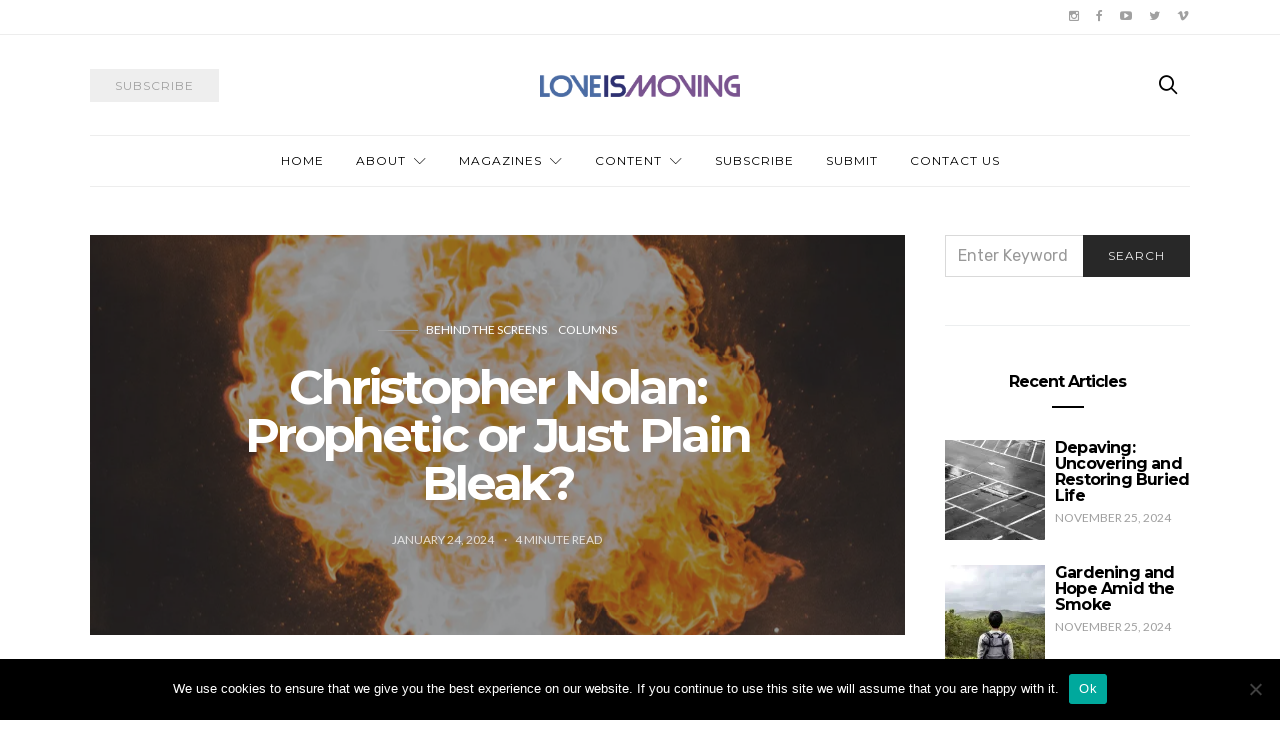

--- FILE ---
content_type: text/html; charset=UTF-8
request_url: https://loveismoving.ca/2024/01/24/christopher-nolan-prophetic-or-just-plain-bleak/
body_size: 13969
content:
<!doctype html><html lang="en-CA"><head><meta charset="UTF-8"><meta http-equiv="x-ua-compatible" content="ie=edge"><meta name="viewport" content="width=device-width, initial-scale=1"><link media="all" href="https://loveismoving.ca/wp-content/cache/autoptimize/css/autoptimize_b82a98c4b38dc88c9e27bfff9d6b6548.css" rel="stylesheet"><link media="screen" href="https://loveismoving.ca/wp-content/cache/autoptimize/css/autoptimize_4773cc3f2db0f7eeb0d9cf763ae5f363.css" rel="stylesheet"><title>Christopher Nolan: Prophetic or Just Plain Bleak? - Love Is Moving</title><meta name='robots' content='max-image-preview:large' /> <!-- Jetpack Site Verification Tags --><meta name="google-site-verification" content="2XYVsAwH2d1HP30mBt3lSW8Gc_01NLAeKBAWvvq8_9Q" /> <!-- This site is optimized with the Yoast SEO Premium plugin v11.4 - https://yoast.com/wordpress/plugins/seo/ --><link rel="canonical" href="https://loveismoving.ca/2024/01/24/christopher-nolan-prophetic-or-just-plain-bleak/" /><meta property="og:locale" content="en_US" /><meta property="og:type" content="article" /><meta property="og:title" content="Christopher Nolan: Prophetic or Just Plain Bleak? - Love Is Moving" /><meta property="og:url" content="https://loveismoving.ca/2024/01/24/christopher-nolan-prophetic-or-just-plain-bleak/" /><meta property="og:site_name" content="Love Is Moving" /><meta property="article:publisher" content="https://www.facebook.com/joinlovemovement/" /><meta property="article:section" content="Behind the Screens" /><meta property="article:published_time" content="2024-01-24T01:37:41+00:00" /><meta property="article:modified_time" content="2024-01-24T17:58:10+00:00" /><meta property="og:updated_time" content="2024-01-24T17:58:10+00:00" /><meta property="og:image" content="https://i0.wp.com/loveismoving.ca/wp-content/uploads/2024/01/Christopher-Nolan_sergi-viladesau-SIZEDFORWEB.jpg?fit=1200%2C800&#038;ssl=1" /><meta property="og:image:secure_url" content="https://i0.wp.com/loveismoving.ca/wp-content/uploads/2024/01/Christopher-Nolan_sergi-viladesau-SIZEDFORWEB.jpg?fit=1200%2C800&#038;ssl=1" /><meta property="og:image:width" content="1200" /><meta property="og:image:height" content="800" /><meta name="twitter:card" content="summary_large_image" /><meta name="twitter:title" content="Christopher Nolan: Prophetic or Just Plain Bleak? - Love Is Moving" /><meta name="twitter:site" content="@loveismoving" /><meta name="twitter:image" content="https://i0.wp.com/loveismoving.ca/wp-content/uploads/2024/01/Christopher-Nolan_sergi-viladesau-SIZEDFORWEB.jpg?fit=1200%2C800&#038;ssl=1" /><meta name="twitter:creator" content="@loveismoving" /> <script type='application/ld+json' class='yoast-schema-graph yoast-schema-graph--main'>{"@context":"https://schema.org","@graph":[{"@type":"Organization","@id":"https://loveismoving.ca/#organization","name":"Love Is Moving","url":"https://loveismoving.ca/","sameAs":["https://www.facebook.com/joinlovemovement/","https://www.instagram.com/loveismoving/","https://www.linkedin.com/company/the-evangelical-fellowship-of-canada/","https://www.youtube.com/jointhelovemovement","http://www.pinterest.com/lovemovement/loveinaction-photo-contest/","https://twitter.com/loveismoving"],"logo":{"@type":"ImageObject","@id":"https://loveismoving.ca/#logo","url":"https://i0.wp.com/loveismoving.ca/wp-content/uploads/2018/08/LM-logo-512-FINAL4.png?fit=512%2C512&ssl=1","width":512,"height":512,"caption":"Love Is Moving"},"image":{"@id":"https://loveismoving.ca/#logo"}},{"@type":"WebSite","@id":"https://loveismoving.ca/#website","url":"https://loveismoving.ca/","name":"Love Is Moving","publisher":{"@id":"https://loveismoving.ca/#organization"},"potentialAction":{"@type":"SearchAction","target":"https://loveismoving.ca/?s={search_term_string}","query-input":"required name=search_term_string"}},{"@type":"WebPage","@id":"https://loveismoving.ca/2024/01/24/christopher-nolan-prophetic-or-just-plain-bleak/#webpage","url":"https://loveismoving.ca/2024/01/24/christopher-nolan-prophetic-or-just-plain-bleak/","inLanguage":"en-CA","name":"Christopher Nolan: Prophetic or Just Plain Bleak? - Love Is Moving","isPartOf":{"@id":"https://loveismoving.ca/#website"},"image":{"@type":"ImageObject","@id":"https://loveismoving.ca/2024/01/24/christopher-nolan-prophetic-or-just-plain-bleak/#primaryimage","url":"https://i0.wp.com/loveismoving.ca/wp-content/uploads/2024/01/Christopher-Nolan_sergi-viladesau-SIZEDFORWEB.jpg?fit=1200%2C800&ssl=1","width":1200,"height":800},"primaryImageOfPage":{"@id":"https://loveismoving.ca/2024/01/24/christopher-nolan-prophetic-or-just-plain-bleak/#primaryimage"},"datePublished":"2024-01-24T01:37:41+00:00","dateModified":"2024-01-24T17:58:10+00:00"},{"@type":"Article","@id":"https://loveismoving.ca/2024/01/24/christopher-nolan-prophetic-or-just-plain-bleak/#article","isPartOf":{"@id":"https://loveismoving.ca/2024/01/24/christopher-nolan-prophetic-or-just-plain-bleak/#webpage"},"author":{"@id":"https://loveismoving.ca/schema/person/adam-kline/#author"},"headline":"Christopher Nolan: Prophetic or Just Plain Bleak?","datePublished":"2024-01-24T01:37:41+00:00","dateModified":"2024-01-24T17:58:10+00:00","commentCount":0,"mainEntityOfPage":{"@id":"https://loveismoving.ca/2024/01/24/christopher-nolan-prophetic-or-just-plain-bleak/#webpage"},"publisher":{"@id":"https://loveismoving.ca/#organization"},"image":{"@id":"https://loveismoving.ca/2024/01/24/christopher-nolan-prophetic-or-just-plain-bleak/#primaryimage"},"articleSection":"Behind the Screens,Columns"},{"@type":["Person"],"@id":"https://loveismoving.ca/author/adam-kline/#author","name":"Adam Kline","sameAs":[]}]}</script> <!-- / Yoast SEO Premium plugin. --><link rel='dns-prefetch' href='//stats.wp.com' /><link rel='dns-prefetch' href='//fonts.googleapis.com' /><link rel='dns-prefetch' href='//v0.wordpress.com' /><link rel='preconnect' href='//c0.wp.com' /><link rel='preconnect' href='//i0.wp.com' /><link rel="alternate" type="application/rss+xml" title="Love Is Moving &raquo; Feed" href="https://loveismoving.ca/feed/" /><link rel="alternate" type="application/rss+xml" title="Love Is Moving &raquo; Comments Feed" href="https://loveismoving.ca/comments/feed/" /><link rel="alternate" title="oEmbed (JSON)" type="application/json+oembed" href="https://loveismoving.ca/wp-json/oembed/1.0/embed?url=https%3A%2F%2Floveismoving.ca%2F2024%2F01%2F24%2Fchristopher-nolan-prophetic-or-just-plain-bleak%2F" /><link rel="alternate" title="oEmbed (XML)" type="text/xml+oembed" href="https://loveismoving.ca/wp-json/oembed/1.0/embed?url=https%3A%2F%2Floveismoving.ca%2F2024%2F01%2F24%2Fchristopher-nolan-prophetic-or-just-plain-bleak%2F&#038;format=xml" /> <!-- This site uses the Google Analytics by ExactMetrics plugin v8.11.0 - Using Analytics tracking - https://www.exactmetrics.com/ --> <script src="//www.googletagmanager.com/gtag/js?id=G-RY97VXLGCV"  data-cfasync="false" data-wpfc-render="false" type="text/javascript" async></script> <script data-cfasync="false" data-wpfc-render="false" type="text/javascript">var em_version = '8.11.0';
				var em_track_user = true;
				var em_no_track_reason = '';
								var ExactMetricsDefaultLocations = {"page_location":"https:\/\/loveismoving.ca\/2024\/01\/24\/christopher-nolan-prophetic-or-just-plain-bleak\/"};
								if ( typeof ExactMetricsPrivacyGuardFilter === 'function' ) {
					var ExactMetricsLocations = (typeof ExactMetricsExcludeQuery === 'object') ? ExactMetricsPrivacyGuardFilter( ExactMetricsExcludeQuery ) : ExactMetricsPrivacyGuardFilter( ExactMetricsDefaultLocations );
				} else {
					var ExactMetricsLocations = (typeof ExactMetricsExcludeQuery === 'object') ? ExactMetricsExcludeQuery : ExactMetricsDefaultLocations;
				}

								var disableStrs = [
										'ga-disable-G-RY97VXLGCV',
									];

				/* Function to detect opted out users */
				function __gtagTrackerIsOptedOut() {
					for (var index = 0; index < disableStrs.length; index++) {
						if (document.cookie.indexOf(disableStrs[index] + '=true') > -1) {
							return true;
						}
					}

					return false;
				}

				/* Disable tracking if the opt-out cookie exists. */
				if (__gtagTrackerIsOptedOut()) {
					for (var index = 0; index < disableStrs.length; index++) {
						window[disableStrs[index]] = true;
					}
				}

				/* Opt-out function */
				function __gtagTrackerOptout() {
					for (var index = 0; index < disableStrs.length; index++) {
						document.cookie = disableStrs[index] + '=true; expires=Thu, 31 Dec 2099 23:59:59 UTC; path=/';
						window[disableStrs[index]] = true;
					}
				}

				if ('undefined' === typeof gaOptout) {
					function gaOptout() {
						__gtagTrackerOptout();
					}
				}
								window.dataLayer = window.dataLayer || [];

				window.ExactMetricsDualTracker = {
					helpers: {},
					trackers: {},
				};
				if (em_track_user) {
					function __gtagDataLayer() {
						dataLayer.push(arguments);
					}

					function __gtagTracker(type, name, parameters) {
						if (!parameters) {
							parameters = {};
						}

						if (parameters.send_to) {
							__gtagDataLayer.apply(null, arguments);
							return;
						}

						if (type === 'event') {
														parameters.send_to = exactmetrics_frontend.v4_id;
							var hookName = name;
							if (typeof parameters['event_category'] !== 'undefined') {
								hookName = parameters['event_category'] + ':' + name;
							}

							if (typeof ExactMetricsDualTracker.trackers[hookName] !== 'undefined') {
								ExactMetricsDualTracker.trackers[hookName](parameters);
							} else {
								__gtagDataLayer('event', name, parameters);
							}
							
						} else {
							__gtagDataLayer.apply(null, arguments);
						}
					}

					__gtagTracker('js', new Date());
					__gtagTracker('set', {
						'developer_id.dNDMyYj': true,
											});
					if ( ExactMetricsLocations.page_location ) {
						__gtagTracker('set', ExactMetricsLocations);
					}
										__gtagTracker('config', 'G-RY97VXLGCV', {"forceSSL":"true"} );
										window.gtag = __gtagTracker;										(function () {
						/* https://developers.google.com/analytics/devguides/collection/analyticsjs/ */
						/* ga and __gaTracker compatibility shim. */
						var noopfn = function () {
							return null;
						};
						var newtracker = function () {
							return new Tracker();
						};
						var Tracker = function () {
							return null;
						};
						var p = Tracker.prototype;
						p.get = noopfn;
						p.set = noopfn;
						p.send = function () {
							var args = Array.prototype.slice.call(arguments);
							args.unshift('send');
							__gaTracker.apply(null, args);
						};
						var __gaTracker = function () {
							var len = arguments.length;
							if (len === 0) {
								return;
							}
							var f = arguments[len - 1];
							if (typeof f !== 'object' || f === null || typeof f.hitCallback !== 'function') {
								if ('send' === arguments[0]) {
									var hitConverted, hitObject = false, action;
									if ('event' === arguments[1]) {
										if ('undefined' !== typeof arguments[3]) {
											hitObject = {
												'eventAction': arguments[3],
												'eventCategory': arguments[2],
												'eventLabel': arguments[4],
												'value': arguments[5] ? arguments[5] : 1,
											}
										}
									}
									if ('pageview' === arguments[1]) {
										if ('undefined' !== typeof arguments[2]) {
											hitObject = {
												'eventAction': 'page_view',
												'page_path': arguments[2],
											}
										}
									}
									if (typeof arguments[2] === 'object') {
										hitObject = arguments[2];
									}
									if (typeof arguments[5] === 'object') {
										Object.assign(hitObject, arguments[5]);
									}
									if ('undefined' !== typeof arguments[1].hitType) {
										hitObject = arguments[1];
										if ('pageview' === hitObject.hitType) {
											hitObject.eventAction = 'page_view';
										}
									}
									if (hitObject) {
										action = 'timing' === arguments[1].hitType ? 'timing_complete' : hitObject.eventAction;
										hitConverted = mapArgs(hitObject);
										__gtagTracker('event', action, hitConverted);
									}
								}
								return;
							}

							function mapArgs(args) {
								var arg, hit = {};
								var gaMap = {
									'eventCategory': 'event_category',
									'eventAction': 'event_action',
									'eventLabel': 'event_label',
									'eventValue': 'event_value',
									'nonInteraction': 'non_interaction',
									'timingCategory': 'event_category',
									'timingVar': 'name',
									'timingValue': 'value',
									'timingLabel': 'event_label',
									'page': 'page_path',
									'location': 'page_location',
									'title': 'page_title',
									'referrer' : 'page_referrer',
								};
								for (arg in args) {
																		if (!(!args.hasOwnProperty(arg) || !gaMap.hasOwnProperty(arg))) {
										hit[gaMap[arg]] = args[arg];
									} else {
										hit[arg] = args[arg];
									}
								}
								return hit;
							}

							try {
								f.hitCallback();
							} catch (ex) {
							}
						};
						__gaTracker.create = newtracker;
						__gaTracker.getByName = newtracker;
						__gaTracker.getAll = function () {
							return [];
						};
						__gaTracker.remove = noopfn;
						__gaTracker.loaded = true;
						window['__gaTracker'] = __gaTracker;
					})();
									} else {
										console.log("");
					(function () {
						function __gtagTracker() {
							return null;
						}

						window['__gtagTracker'] = __gtagTracker;
						window['gtag'] = __gtagTracker;
					})();
									}</script> <!-- / Google Analytics by ExactMetrics --><link rel='alternate stylesheet' id='powerkit-icons-css' href='https://loveismoving.ca/wp-content/plugins/powerkit/assets/fonts/powerkit-icons.woff?ver=3.0.4' type='text/css' as='font' type='font/wof' crossorigin /><link rel='stylesheet' id='kirki_google_fonts-css' href='https://fonts.googleapis.com/css?family=Rubik%3Aregular%7CMontserrat%3Aregular%2C700%7CLato%3Aregular&#038;subset=latin-ext' type='text/css' media='all' /> <script data-cfasync="false" data-wpfc-render="false" type="text/javascript" id='exactmetrics-frontend-script-js-extra'>/* <![CDATA[ */
var exactmetrics_frontend = {"js_events_tracking":"true","download_extensions":"zip,mp3,mpeg,pdf,docx,pptx,xlsx,rar","inbound_paths":"[{\"path\":\"\\\/go\\\/\",\"label\":\"affiliate\"},{\"path\":\"\\\/recommend\\\/\",\"label\":\"affiliate\"},{\"path\":\"\\\/out\\\/\",\"label\":\"Affiliate\"}]","home_url":"https:\/\/loveismoving.ca","hash_tracking":"false","v4_id":"G-RY97VXLGCV"};/* ]]> */</script> <script type="text/javascript" id="cookie-notice-front-js-before">/* <![CDATA[ */
var cnArgs = {"ajaxUrl":"https:\/\/loveismoving.ca\/wp-admin\/admin-ajax.php","nonce":"dd612f59d7","hideEffect":"fade","position":"bottom","onScroll":false,"onScrollOffset":100,"onClick":false,"cookieName":"cookie_notice_accepted","cookieTime":2592000,"cookieTimeRejected":2592000,"globalCookie":false,"redirection":false,"cache":false,"revokeCookies":false,"revokeCookiesOpt":"automatic"};

//# sourceURL=cookie-notice-front-js-before
/* ]]> */</script> <link rel="https://api.w.org/" href="https://loveismoving.ca/wp-json/" /><link rel="alternate" title="JSON" type="application/json" href="https://loveismoving.ca/wp-json/wp/v2/posts/7322" /><link rel="EditURI" type="application/rsd+xml" title="RSD" href="https://loveismoving.ca/xmlrpc.php?rsd" /><meta name="generator" content="WordPress 6.9" /><link rel='shortlink' href='https://wp.me/p9pCkS-1U6' /><link rel="icon" href="https://i0.wp.com/loveismoving.ca/wp-content/uploads/2018/08/cropped-LM-logo-512-FINAL4.png?fit=32%2C32&#038;ssl=1" sizes="32x32" /><link rel="icon" href="https://i0.wp.com/loveismoving.ca/wp-content/uploads/2018/08/cropped-LM-logo-512-FINAL4.png?fit=192%2C192&#038;ssl=1" sizes="192x192" /><link rel="apple-touch-icon" href="https://i0.wp.com/loveismoving.ca/wp-content/uploads/2018/08/cropped-LM-logo-512-FINAL4.png?fit=180%2C180&#038;ssl=1" /><meta name="msapplication-TileImage" content="https://i0.wp.com/loveismoving.ca/wp-content/uploads/2018/08/cropped-LM-logo-512-FINAL4.png?fit=270%2C270&#038;ssl=1" /></head><body data-rsssl=1 class="wp-singular post-template-default single single-post postid-7322 single-format-standard wp-theme-authentic cookies-not-set layout-sidebar-right parallax-enabled sticky-sidebar-enabled lazy-load-enabled navbar-scroll-enabled share-buttons-enabled featured-image-standard"><div id="fb-root"></div><header class="site-header"><div class="header-navbar-secondary"><nav class="navbar navbar-secondary clearfix"><div class="container"><ul class="nav navbar-nav navbar-icons pull-md-right"><li class="menu-item"> <a href="https://www.instagram.com/loveismoving/"> <i class="icon icon-instagram"></i> </a></li><li class="menu-item"> <a href="https://www.facebook.com/loveismoving"> <i class="icon icon-facebook"></i> </a></li><li class="menu-item"> <a href="https://www.youtube.com/@loveismoving"> <i class="icon icon-youtube"></i> </a></li><li class="menu-item"> <a href="https://twitter.com/loveismoving"> <i class="icon icon-twitter"></i> </a></li><li class="menu-item"> <a href="https://vimeopro.com/lovemovement/lim"> <i class="icon icon-vimeo"></i> </a></li></ul></div></nav></div><div class="header"><div class="container"><div class="header-content"><div class="header-left"> <button class="navbar-toggle hidden-md-up" type="button" data-toggle="collapse" data-target="#navbar-primary"> <i class="icon icon-menu"></i> </button> <a href="https://loveismoving.ca/subscribe/" class="btn btn-secondary btn-subscribe btn-effect hidden-sm-down" target="_blank"> <span>Subscribe</span> <span><i class="icon icon-mail"></i></span> </a></div><div class="header-center"> <a href="https://loveismoving.ca/" class="header-logo"> <img src="https://loveismoving.ca/wp-content/uploads/2016/10/LOVEISMOVING_Logo1.png" alt="Love Is Moving"> </a></div><div class="header-right"> <a href="#search" class="header-btn-search"><i class="icon icon-search"></i></a></div></div></div></div><div class="header-navbar-primary"><div class="container"><div class="collapse navbar-toggleable" id="navbar-primary"><nav class="navbar navbar-primary"> <a href="https://loveismoving.ca/" class="navbar-brand"> <img src="https://loveismoving.ca/wp-content/uploads/2016/10/LOVEISMOVING_Logo1.png" alt="Love Is Moving"> </a><ul id="menu-main" class="nav navbar-nav"><li id="menu-item-225" class="menu-item menu-item-type-custom menu-item-object-custom menu-item-home menu-item-225"><a href="https://loveismoving.ca">Home</a></li><li id="menu-item-302" class="menu-item menu-item-type-post_type menu-item-object-page menu-item-has-children menu-item-302"><a href="https://loveismoving.ca/about/">About</a><ul class="sub-menu"><li id="menu-item-5597" class="menu-item menu-item-type-post_type menu-item-object-page menu-item-5597"><a href="https://loveismoving.ca/about/">Our story</a></li><li id="menu-item-502" class="menu-item menu-item-type-post_type menu-item-object-page menu-item-502"><a href="https://loveismoving.ca/donate/">Donate</a></li><li id="menu-item-7584" class="menu-item menu-item-type-post_type menu-item-object-page menu-item-7584"><a href="https://loveismoving.ca/advertising/">Advertise</a></li><li id="menu-item-5927" class="menu-item menu-item-type-post_type menu-item-object-page menu-item-5927"><a href="https://loveismoving.ca/about/team/">Our team</a></li><li id="menu-item-6380" class="menu-item menu-item-type-post_type menu-item-object-page menu-item-6380"><a href="https://loveismoving.ca/community/">Love Is Moving community</a></li></ul></li><li id="menu-item-189" class="menu-item menu-item-type-custom menu-item-object-custom menu-item-has-children menu-item-189"><a href="https://loveismoving.ca/magazine-issues/">Magazines</a><ul class="sub-menu"><li id="menu-item-8770" class="menu-item menu-item-type-post_type menu-item-object-page menu-item-8770"><a href="https://loveismoving.ca/magazine-issues/issue-57-salt-and-light/">Issue 57 &#8211; Salt and Light</a></li><li id="menu-item-7710" class="menu-item menu-item-type-post_type menu-item-object-page menu-item-7710"><a href="https://loveismoving.ca/issue-56-gender/">Issue 56 – Gender</a></li><li id="menu-item-7375" class="menu-item menu-item-type-post_type menu-item-object-page menu-item-7375"><a href="https://loveismoving.ca/issue-55-resurrection/">Issue 55 – Resurrection</a></li><li id="menu-item-7111" class="menu-item menu-item-type-post_type menu-item-object-page menu-item-7111"><a href="https://loveismoving.ca/issue-54-poetry-edition/">Issue 54 – Poetry edition</a></li><li id="menu-item-6900" class="menu-item menu-item-type-post_type menu-item-object-page menu-item-6900"><a href="https://loveismoving.ca/issue-53-kingdom-come/">Issue 53 – Kingdom come</a></li><li id="menu-item-6678" class="menu-item menu-item-type-post_type menu-item-object-page menu-item-6678"><a href="https://loveismoving.ca/issue-52-stewardship/">Issue 52 – Stewardship</a></li><li id="menu-item-6349" class="menu-item menu-item-type-post_type menu-item-object-page menu-item-6349"><a href="https://loveismoving.ca/magazine-issues/issue-51-collective-faith/">Issue 51 &#8211; Collective faith</a></li><li id="menu-item-6016" class="menu-item menu-item-type-post_type menu-item-object-page menu-item-6016"><a href="https://loveismoving.ca/issue-50-sports-and-faith/">Issue 50 – Sports and faith</a></li><li id="menu-item-5526" class="menu-item menu-item-type-post_type menu-item-object-page menu-item-5526"><a href="https://loveismoving.ca/issue-49-work/">Issue 49 – Work</a></li><li id="menu-item-5329" class="menu-item menu-item-type-post_type menu-item-object-page menu-item-5329"><a href="https://loveismoving.ca/issue-48-wonder/">Issue 48 – Wonder</a></li><li id="menu-item-5252" class="menu-item menu-item-type-post_type menu-item-object-page menu-item-5252"><a href="https://loveismoving.ca/issue-47-exploring-selflessness/">Issue 47 – Exploring selflessness</a></li><li id="menu-item-5248" class="menu-item menu-item-type-post_type menu-item-object-page menu-item-5248"><a href="https://loveismoving.ca/issue-46-people-of-peace/">Issue 46 – People of peace</a></li><li id="menu-item-5041" class="menu-item menu-item-type-post_type menu-item-object-page menu-item-5041"><a href="https://loveismoving.ca/issue-45-thrive-resilient-habits-shaped-by-jesus/">Issue 45 – Thrive: resilient habits shaped by Jesus</a></li><li id="menu-item-4956" class="menu-item menu-item-type-post_type menu-item-object-page menu-item-4956"><a href="https://loveismoving.ca/issue-44-from-death-comes-life/">Issue 44 – From death comes life</a></li><li id="menu-item-4852" class="menu-item menu-item-type-post_type menu-item-object-page menu-item-4852"><a href="https://loveismoving.ca/issue-43-christian-creativity/">Issue 43 – Christian creativity</a></li><li id="menu-item-4752" class="menu-item menu-item-type-post_type menu-item-object-page menu-item-4752"><a href="https://loveismoving.ca/issue-42-befriending-outsiders/">Issue 42 – Befriending outsiders</a></li><li id="menu-item-4644" class="menu-item menu-item-type-post_type menu-item-object-page menu-item-4644"><a href="https://loveismoving.ca/issue-41-family-and-faith/">Issue 41 — Family and faith</a></li><li id="menu-item-4520" class="menu-item menu-item-type-post_type menu-item-object-page menu-item-4520"><a href="https://loveismoving.ca/issue-40-prayer-in-action/">Issue 40 — Prayer in action</a></li><li id="menu-item-4359" class="menu-item menu-item-type-post_type menu-item-object-page menu-item-4359"><a href="https://loveismoving.ca/issue-39-church/">Issue 39 — Church</a></li><li id="menu-item-4265" class="menu-item menu-item-type-post_type menu-item-object-page menu-item-4265"><a href="https://loveismoving.ca/issue-38-spiritual-disciplines/">Issue 38 — Spiritual disciplines</a></li><li id="menu-item-4658" class="menu-item menu-item-type-post_type menu-item-object-page menu-item-4658"><a href="https://loveismoving.ca/issue-37-mental-health/">Issue 37 &#8211; Mental health</a></li><li id="menu-item-4116" class="menu-item menu-item-type-post_type menu-item-object-post menu-item-4116"><a href="https://loveismoving.ca/2019/11/13/issue-36-words-from-the-editor/">Issue 36 &#8211; Identity</a></li><li id="menu-item-4121" class="menu-item menu-item-type-post_type menu-item-object-post menu-item-4121"><a href="https://loveismoving.ca/2019/08/27/issue-35-creation-care/">Issue 35 &#8211; Creation care</a></li><li id="menu-item-4122" class="menu-item menu-item-type-post_type menu-item-object-post menu-item-4122"><a href="https://loveismoving.ca/2019/06/21/issue-34-words-from-our-guest-editors/">Issue 34 &#8211; What is Evangelicalism?</a></li><li id="menu-item-4123" class="menu-item menu-item-type-post_type menu-item-object-post menu-item-4123"><a href="https://loveismoving.ca/2019/07/08/issue-33-words-from-the-editor/">Issue 33 &#8211; Family</a></li><li id="menu-item-4117" class="menu-item menu-item-type-post_type menu-item-object-post menu-item-4117"><a href="https://loveismoving.ca/2019/06/24/issue-32-words-from-the-editor/">Issue 32 &#8211; Resurrect, renew, refresh</a></li><li id="menu-item-4124" class="menu-item menu-item-type-post_type menu-item-object-post menu-item-4124"><a href="https://loveismoving.ca/2019/06/24/issue-31-words-from-the-editor/">Issue 31 — friendship and mentorship</a></li><li id="menu-item-4118" class="menu-item menu-item-type-post_type menu-item-object-post menu-item-4118"><a href="https://loveismoving.ca/2018/11/03/issue-30-words-from-the-editor/">Issue 30 — Abide</a></li><li id="menu-item-4119" class="menu-item menu-item-type-post_type menu-item-object-post menu-item-4119"><a href="https://loveismoving.ca/2018/09/04/words-from-the-editor-issue-29/">Issue 29 — Why do we exist?</a></li><li id="menu-item-4125" class="menu-item menu-item-type-post_type menu-item-object-post menu-item-4125"><a href="https://loveismoving.ca/2018/06/21/words-from-the-editor-issue-28/">Issue 28 — Technology and faith</a></li><li id="menu-item-4120" class="menu-item menu-item-type-post_type menu-item-object-post menu-item-4120"><a href="https://loveismoving.ca/2018/04/30/words-from-the-editor-issue-27/">Issue 27 — Summer spirituality</a></li><li id="menu-item-4126" class="menu-item menu-item-type-post_type menu-item-object-post menu-item-4126"><a href="https://loveismoving.ca/2018/03/01/issue-26-release/">Issue 26 — Breakthrough!</a></li></ul></li><li id="menu-item-214" class="menu-item menu-item-type-custom menu-item-object-custom menu-item-has-children menu-item-214"><a href="https://loveismoving.ca/category/articles/">Content</a><ul class="sub-menu"><li id="menu-item-303" class="menu-item menu-item-type-taxonomy menu-item-object-category menu-item-303"><a href="https://loveismoving.ca/category/articles/">Articles</a></li><li id="menu-item-306" class="menu-item menu-item-type-taxonomy menu-item-object-category menu-item-306"><a href="https://loveismoving.ca/category/feature/">Features</a></li><li id="menu-item-5779" class="menu-item menu-item-type-post_type menu-item-object-page menu-item-5779"><a href="https://loveismoving.ca/columns/">Columns</a></li><li id="menu-item-5462" class="menu-item menu-item-type-taxonomy menu-item-object-category menu-item-5462"><a href="https://loveismoving.ca/category/poetry/">Poetry</a></li><li id="menu-item-304" class="menu-item menu-item-type-taxonomy menu-item-object-category menu-item-304"><a href="https://loveismoving.ca/category/artist-spotlight/">Artist Spotlight</a></li></ul></li><li id="menu-item-1571" class="menu-item menu-item-type-custom menu-item-object-custom menu-item-1571"><a href="https://loveismoving.ca/subscribe/">Subscribe</a></li><li id="menu-item-1893" class="menu-item menu-item-type-post_type menu-item-object-page menu-item-1893"><a href="https://loveismoving.ca/about/submit/">Submit</a></li><li id="menu-item-188" class="menu-item menu-item-type-post_type menu-item-object-page menu-item-188"><a href="https://loveismoving.ca/contact/">Contact Us</a></li></ul> <a href="#search" class="navbar-search"><i class="icon icon-search"></i></a></nav></div></div></div></header><div class="site-content"><div class="container"><div class="page-content"><div class="main"><article class="post-7322 post type-post status-publish format-standard has-post-thumbnail hentry category-behind-screens category-from-our-columnists"><div class="page-header page-header-bg overlay overlay-ratio overlay-ratio-horizontal parallax" style="background-image: url(https://i0.wp.com/loveismoving.ca/wp-content/uploads/2024/01/Christopher-Nolan_sergi-viladesau-SIZEDFORWEB.jpg?resize=1100%2C800&ssl=1)"><div class="overlay-container"><div class="container"><div class="overlay-content"><ul class="post-categories"><li><a href="https://loveismoving.ca/category/behind-screens/" rel="category tag">Behind the Screens</a></li><li><a href="https://loveismoving.ca/category/from-our-columnists/" rel="category tag">Columns</a></li></ul><h1>Christopher Nolan: Prophetic or Just Plain Bleak?</h1><ul class="post-meta"><li class="meta-date"> <time datetime="2024-01-24T01:37:41+00:00"> January 24, 2024 </time></li><li class="meta-reading-time"> 4 <span> minute read</span></li></ul></div></div></div></div><div class="post-wrap"><div class="post-sidebar"><div class="post-share post-share-vertical"><ul class="share-buttons"><li><a target="_blank" rel="nofollow" href="http://www.facebook.com/sharer.php?u=https%3A%2F%2Floveismoving.ca%2F2024%2F01%2F24%2Fchristopher-nolan-prophetic-or-just-plain-bleak%2F"><i class="icon icon-facebook"></i></a></li><li><a target="_blank" rel="nofollow" href="https://twitter.com/share?url=https%3A%2F%2Floveismoving.ca%2F2024%2F01%2F24%2Fchristopher-nolan-prophetic-or-just-plain-bleak%2F"><i class="icon icon-twitter"></i></a></li><li><a target="_blank" rel="nofollow" href="https://pinterest.com/pin/create/bookmarklet/?media=https://loveismoving.ca/wp-content/uploads/2024/01/Christopher-Nolan_sergi-viladesau-SIZEDFORWEB.jpg&amp;url=https%3A%2F%2Floveismoving.ca%2F2024%2F01%2F24%2Fchristopher-nolan-prophetic-or-just-plain-bleak%2F"><i class="icon icon-pinterest"></i></a></li></ul></div></div><div class="post-content"><div class="content"><h2 class="wp-block-heading"><strong>Recent films like <em>Oppenheime</em></strong>r <strong>confront us with humanity&#8217;s capacity for evil while offering little hope</strong></h2><p><strong>Written by Adam Kline</strong></p><p>This week the <a href="https://www.hollywoodreporter.com/movies/movie-news/2024-oscars-nominees-list-1235804181/">Oscar nominations were announced</a> and <em>Oppenheimer</em> received 13 nominations and is the clear front runner for Best Picture. Earlier in January, <em>Oppenheimer</em> won the Golden Globe for best drama; its director, Christopher Nolan won Best Director. For those who have been fans of Nolan for the last twenty-plus years, all this recognition feels overdue.&nbsp;</p><p>Other films directed by Nolan have been awarded for technical achievement, but Nolan himself has only ever received Oscar nominations for three of his films (up until now) and has never won.</p><p>It could be that Nolan’s films are too bleak for widespread acclaim. But considering the themes in his films through a different lens, many of his works could be called prophetic, because of their unrelenting examination of human depravity and self-destruction.</p><p>Consider <em>Memento (2001)</em>, his first wide-release film in North America and first Oscar nomination. <em>Memento</em> is a murder mystery about a man who tirelessly searches for the person who murdered his wife, even though he suffers from anterograde amnesia and has lost the ability to make new memories. The film itself is ingeniously constructed—alternating between two timelines that eventually converge in an unforgettable conclusion. It’s no surprise that <em>Memento</em> launched Christopher Nolan’s career.</p><p>Every time I revisit the film, however, I’m shocked at how bleak it is. Due to the film’s construction, we empathize with the protagonist’s amnesia, but by the end, we realize we’ve been following a man who trusts no one, and probably can’t even trust himself. The film’s final revelation provokes meaningful questions, such as: If we were the authors of our own stories, what devastation would ensue?&nbsp;</p><p>Through his narratives, Nolan often examines and exposes our own corrupt nature. His frequently inventive use of story construction and timelines entertain us, and yet, no matter how twisted or layered they become, their conclusions remain the same: the human race has a proclivity for self-destruction. This strikes me as a valuable warning, the sort of warning the ancient prophets would proclaim:</p><p>“This is what the LORD says: ‘For three sins of Judah, even for four, I will not relent. Because they have rejected the law of the Lord and have not kept his decrees, because they have been led astray by false gods, the gods their ancestors followed, I will send fire on Judah that will consume the fortresses of Jerusalem’” (Amos 2:4-5).</p><blockquote class="wp-block-quote is-layout-flow wp-block-quote-is-layout-flow"><p>But are stories of prophetic warning enough? Does an honest examination of our own sin sufficiently provoke true change?</p></blockquote><p>In the tradition of the ancient prophets, it is not. For to be “prophetic” in the biblical sense is to live in the tension between warning and promise. To be wholly honest about our sins is just the first step. To invite repentant creatures towards redemption is essential, otherwise we would be without hope. &nbsp;</p><p>Nolan’s most hopeful film is the sci-fi, <em>Interstellar (2014)</em>. The film is about a father who must leave his children to save the world. The Earth is on the brink of ecological collapse and so a new home, a new world, must be found for humanity. This father and his team of astronauts must journey across space and time in search of hope, and ultimately, they encounter deeper and different dimensions of reality.</p><p>Throughout the film, cosmic imagery is rendered in a nearly sacred manner. The twist, however, is that even though this is a story about hope, the film’s conclusion is wholly secular. The human race is both the problem and the answer. What the protagonist discovers in the end, is that the mysterious signs he encountered along the way were not evidence of the divine, but fully evolved humans.</p><p>Which brings us back to <em>Oppenheimer</em>, a film about our greatest scientific minds bringing us all to the brink of total atomic collapse. A story that leaves audiences less in awe of human achievement and more terrified by what we’re capable of. On top of that, there are almost no admirable or aspirational characters found on screen (although the performances are all remarkable).</p><p><em>Oppenheimer</em>, therefore, strikes me as the perfect summation of Nolan’s entire career. It captures on screen, through tremendous artistry, the absolute best and worst of human potential. We are creatures imbued with great intelligence and the ability to discover many of the universe’s inner workings. But if our hope for tomorrow never reaches for something (or someone) greater than ourselves, then these abilities will be wasted. On our own, we can only offer warnings, never a lasting promise.</p><p>Ancient prophets like Amos teach us that after examining our sin and self-destruction, we need reminders that there is someone who offers hope. “Seek good, not evil, that you may live,” Amos 5:14 says. “Then the LORD God Almighty will be with you, just as you say he is.”</p><p><em>Adam Kline leads intercultural missions for the Free Methodist Church in Canada and has a passion for storytelling. He lives in Belleville, Ont.</em> <a href="https://loveismoving.ca/category/behind-screens/">Read more columns from “Behind the screens.”</a></p></div></div></div><div class="post-author"><h4><a href="https://loveismoving.ca/author/adam-kline/" title="Posts by Adam Kline" rel="author">Adam Kline</a></h4><p></p><ul class="list-social list-social-compact post-author-social"></ul></div></article><div class="posts-pagination"><article class="post-pagination post-previous post-7322 post type-post status-publish format-standard has-post-thumbnail hentry category-behind-screens category-from-our-columnists"> <a href="https://loveismoving.ca/2024/01/05/resisting-24-7-availability/" class="post-pagination-title">Previous Article</a><div class="post-pagination-content"><div class="overlay" style="background-image: url(https://i0.wp.com/loveismoving.ca/wp-content/uploads/2024/01/resisting-247-availability_annie-sprattSIZED.jpg?resize=1100%2C800&ssl=1)"><div class="overlay-container"><div class="overlay-content"><ul class="post-categories"><li><a href="https://loveismoving.ca/category/behind-screens/" rel="category tag">Behind the Screens</a></li><li><a href="https://loveismoving.ca/category/from-our-columnists/" rel="category tag">Columns</a></li></ul><h3>Resisting 24/7 Availability</h3><div class="post-more"> <a href="https://loveismoving.ca/2024/01/05/resisting-24-7-availability/" class="btn btn-primary btn-effect"> <span>View Post</span> <span><i class="icon icon-arrow-right"></i></span> </a></div></div></div> <a href="https://loveismoving.ca/2024/01/05/resisting-24-7-availability/" class="overlay-link"></a></div></div></article><article class="post-pagination post-next post-7322 post type-post status-publish format-standard has-post-thumbnail hentry category-behind-screens category-from-our-columnists"> <a href="https://loveismoving.ca/2024/02/15/are-you-there-god/" class="post-pagination-title">Next Article</a><div class="post-pagination-content"><div class="overlay" style="background-image: url(https://i0.wp.com/loveismoving.ca/wp-content/uploads/2024/02/ARE-YOU-THERE-GOD-rayul.jpg?resize=1100%2C800&ssl=1)"><div class="overlay-container"><div class="overlay-content"><ul class="post-categories"><li><a href="https://loveismoving.ca/category/behind-screens/" rel="category tag">Behind the Screens</a></li><li><a href="https://loveismoving.ca/category/from-our-columnists/" rel="category tag">Columns</a></li></ul><h3>Are You There, God?</h3><div class="post-more"> <a href="https://loveismoving.ca/2024/02/15/are-you-there-god/" class="btn btn-primary btn-effect"> <span>View Post</span> <span><i class="icon icon-arrow-right"></i></span> </a></div></div></div> <a href="https://loveismoving.ca/2024/02/15/are-you-there-god/" class="overlay-link"></a></div></div></article></div><div class="posts-related post-archive"><div class="post-archive-related"><h3 class="title-related" >You May also Like</h3><div class="owl-container owl-loop" data-slides="3"><div class="owl-carousel"><div class="owl-slide"><article class="post-related post-list post-7282 post type-post status-publish format-standard has-post-thumbnail hentry category-behind-screens category-from-our-columnists"><div class="post-thumbnail"> <img width="530" height="640" src="[data-uri]" class="attachment-list size-list pk-lazyload wp-post-image" alt="" decoding="async" fetchpriority="high" data-pk-sizes="auto" data-ls-sizes="(max-width: 530px) 100vw, 530px" data-pk-src="https://i0.wp.com/loveismoving.ca/wp-content/uploads/2023/12/stumbling-into-Christmas_elin-melaasSIZED.jpg?resize=530%2C640&amp;ssl=1" data-pk-srcset="https://i0.wp.com/loveismoving.ca/wp-content/uploads/2023/12/stumbling-into-Christmas_elin-melaasSIZED.jpg?resize=530%2C640&amp;ssl=1 530w, https://i0.wp.com/loveismoving.ca/wp-content/uploads/2023/12/stumbling-into-Christmas_elin-melaasSIZED.jpg?resize=80%2C96&amp;ssl=1 80w, https://i0.wp.com/loveismoving.ca/wp-content/uploads/2023/12/stumbling-into-Christmas_elin-melaasSIZED.jpg?zoom=2&amp;resize=530%2C640&amp;ssl=1 1060w" /><div class="post-more"> <a href="https://loveismoving.ca/2023/12/13/stumbling-into-christmas/" class="link-more"> <span>View Post</span> </a></div><ul class="post-meta"><li class="meta-reading-time"> <i class="icon icon-clock"></i> 3</li></ul> <a href="https://loveismoving.ca/2023/12/13/stumbling-into-christmas/"></a></div><h4><a href="https://loveismoving.ca/2023/12/13/stumbling-into-christmas/">Stumbling into Christmas</a></h4></article></div><div class="owl-slide"><article class="post-related post-list post-6440 post type-post status-publish format-standard has-post-thumbnail hentry category-behind-screens category-from-our-columnists"><div class="post-thumbnail"> <img width="530" height="640" src="[data-uri]" class="attachment-list size-list pk-lazyload wp-post-image" alt="" decoding="async" data-pk-sizes="auto" data-ls-sizes="(max-width: 530px) 100vw, 530px" data-pk-src="https://i0.wp.com/loveismoving.ca/wp-content/uploads/2022/12/Movies-for-Advent_Children-of-Men_PC-melanie-brownSIZED921.jpg?resize=530%2C640&amp;ssl=1" data-pk-srcset="https://i0.wp.com/loveismoving.ca/wp-content/uploads/2022/12/Movies-for-Advent_Children-of-Men_PC-melanie-brownSIZED921.jpg?resize=530%2C640&amp;ssl=1 530w, https://i0.wp.com/loveismoving.ca/wp-content/uploads/2022/12/Movies-for-Advent_Children-of-Men_PC-melanie-brownSIZED921.jpg?resize=80%2C96&amp;ssl=1 80w, https://i0.wp.com/loveismoving.ca/wp-content/uploads/2022/12/Movies-for-Advent_Children-of-Men_PC-melanie-brownSIZED921.jpg?zoom=2&amp;resize=530%2C640&amp;ssl=1 1060w" /><div class="post-more"> <a href="https://loveismoving.ca/2022/12/02/movies-for-advent-children-of-men/" class="link-more"> <span>View Post</span> </a></div><ul class="post-meta"><li class="meta-reading-time"> <i class="icon icon-clock"></i> 4</li></ul> <a href="https://loveismoving.ca/2022/12/02/movies-for-advent-children-of-men/"></a></div><h4><a href="https://loveismoving.ca/2022/12/02/movies-for-advent-children-of-men/">Movies for Advent: Children of Men</a></h4></article></div><div class="owl-slide"><article class="post-related post-list post-5823 post type-post status-publish format-standard has-post-thumbnail hentry category-many-cultures category-from-our-columnists"><div class="post-thumbnail"> <img width="530" height="640" src="[data-uri]" class="attachment-list size-list pk-lazyload wp-post-image" alt="" decoding="async" loading="lazy" data-pk-sizes="auto" data-ls-sizes="auto, (max-width: 530px) 100vw, 530px" data-pk-src="https://i0.wp.com/loveismoving.ca/wp-content/uploads/2022/05/kae-ng-6wXe806ev6M-unsplash_sized.jpg?resize=530%2C640&amp;ssl=1" data-pk-srcset="https://i0.wp.com/loveismoving.ca/wp-content/uploads/2022/05/kae-ng-6wXe806ev6M-unsplash_sized.jpg?resize=530%2C640&amp;ssl=1 530w, https://i0.wp.com/loveismoving.ca/wp-content/uploads/2022/05/kae-ng-6wXe806ev6M-unsplash_sized.jpg?resize=80%2C96&amp;ssl=1 80w, https://i0.wp.com/loveismoving.ca/wp-content/uploads/2022/05/kae-ng-6wXe806ev6M-unsplash_sized.jpg?zoom=2&amp;resize=530%2C640&amp;ssl=1 1060w" /><div class="post-more"> <a href="https://loveismoving.ca/2022/05/18/belonging-in-between/" class="link-more"> <span>View Post</span> </a></div><ul class="post-meta"><li class="meta-reading-time"> <i class="icon icon-clock"></i> 5</li></ul> <a href="https://loveismoving.ca/2022/05/18/belonging-in-between/"></a></div><h4><a href="https://loveismoving.ca/2022/05/18/belonging-in-between/">Belonging in between</a></h4></article></div><div class="owl-slide"><article class="post-related post-list post-6066 post type-post status-publish format-standard has-post-thumbnail hentry category-from-our-columnists category-love-matters"><div class="post-thumbnail"> <img width="530" height="640" src="[data-uri]" class="attachment-list size-list pk-lazyload wp-post-image" alt="" decoding="async" loading="lazy" data-pk-sizes="auto" data-ls-sizes="auto, (max-width: 530px) 100vw, 530px" data-pk-src="https://i0.wp.com/loveismoving.ca/wp-content/uploads/2022/07/abortion-and-the-war-within-a-mother_kelly-sikkema-unsplash.jpg?resize=530%2C640&amp;ssl=1" data-pk-srcset="https://i0.wp.com/loveismoving.ca/wp-content/uploads/2022/07/abortion-and-the-war-within-a-mother_kelly-sikkema-unsplash.jpg?resize=530%2C640&amp;ssl=1 530w, https://i0.wp.com/loveismoving.ca/wp-content/uploads/2022/07/abortion-and-the-war-within-a-mother_kelly-sikkema-unsplash.jpg?resize=80%2C96&amp;ssl=1 80w, https://i0.wp.com/loveismoving.ca/wp-content/uploads/2022/07/abortion-and-the-war-within-a-mother_kelly-sikkema-unsplash.jpg?zoom=2&amp;resize=530%2C640&amp;ssl=1 1060w" /><div class="post-more"> <a href="https://loveismoving.ca/2022/07/26/abortion-and-the-war-within-a-mother/" class="link-more"> <span>View Post</span> </a></div><ul class="post-meta"><li class="meta-reading-time"> <i class="icon icon-clock"></i> 5</li></ul> <a href="https://loveismoving.ca/2022/07/26/abortion-and-the-war-within-a-mother/"></a></div><h4><a href="https://loveismoving.ca/2022/07/26/abortion-and-the-war-within-a-mother/">Abortion and the war within a mother</a></h4></article></div><div class="owl-slide"><article class="post-related post-list post-6408 post type-post status-publish format-standard has-post-thumbnail hentry category-many-cultures category-from-our-columnists"><div class="post-thumbnail"> <img width="530" height="640" src="[data-uri]" class="attachment-list size-list pk-lazyload wp-post-image" alt="" decoding="async" loading="lazy" data-pk-sizes="auto" data-ls-sizes="auto, (max-width: 530px) 100vw, 530px" data-pk-src="https://i0.wp.com/loveismoving.ca/wp-content/uploads/2022/11/role-of-culture-in-biblical-interpretation-tyler-nix-SIZED.jpg?resize=530%2C640&amp;ssl=1" data-pk-srcset="https://i0.wp.com/loveismoving.ca/wp-content/uploads/2022/11/role-of-culture-in-biblical-interpretation-tyler-nix-SIZED.jpg?resize=530%2C640&amp;ssl=1 530w, https://i0.wp.com/loveismoving.ca/wp-content/uploads/2022/11/role-of-culture-in-biblical-interpretation-tyler-nix-SIZED.jpg?resize=80%2C96&amp;ssl=1 80w, https://i0.wp.com/loveismoving.ca/wp-content/uploads/2022/11/role-of-culture-in-biblical-interpretation-tyler-nix-SIZED.jpg?zoom=2&amp;resize=530%2C640&amp;ssl=1 1060w" /><div class="post-more"> <a href="https://loveismoving.ca/2022/11/21/the-power-of-perspective-in-biblical-interpretation/" class="link-more"> <span>View Post</span> </a></div><ul class="post-meta"><li class="meta-reading-time"> <i class="icon icon-clock"></i> 5</li></ul> <a href="https://loveismoving.ca/2022/11/21/the-power-of-perspective-in-biblical-interpretation/"></a></div><h4><a href="https://loveismoving.ca/2022/11/21/the-power-of-perspective-in-biblical-interpretation/">The power of perspective in Biblical interpretation</a></h4></article></div></div><div class="owl-dots"></div></div></div></div></div><div class="sidebar"><div class="sidebar-content"><div class="widget search-2 widget_search"><form role="search" method="get" class="search-form form" action="https://loveismoving.ca/"> <label class="sr-only">Search for:</label><div class="input-group"> <input type="search" value="" name="s" class="search-field form-control" placeholder="Enter Keyword" required> <span class="input-group-btn"> <button type="submit" class="search-submit btn btn-primary btn-effect"><span>Search</span><span><i class="icon icon-search"></i></span></button> </span></div></form></div><div class="widget authentic_widget_posts-1 authentic_widget_posts"><h5 class="title-widget">Recent Articles</h5><ul class="list"><li><article class="media"><div class="media-left"> <a href="https://loveismoving.ca/2024/11/25/depaving-uncovering-and-restoring-buried-life/" class="post-thumbnail"> <img width="100" height="100" src="[data-uri]" class="attachment-mini size-mini pk-lazyload wp-post-image" alt="" decoding="async" loading="lazy" data-pk-sizes="auto" data-ls-sizes="auto, (max-width: 100px) 100vw, 100px" data-pk-src="https://i0.wp.com/loveismoving.ca/wp-content/uploads/2024/11/DavidSchuurman.jpg?resize=100%2C100&amp;ssl=1" data-pk-srcset="https://i0.wp.com/loveismoving.ca/wp-content/uploads/2024/11/DavidSchuurman.jpg?resize=80%2C80&amp;ssl=1 80w, https://i0.wp.com/loveismoving.ca/wp-content/uploads/2024/11/DavidSchuurman.jpg?resize=100%2C100&amp;ssl=1 100w, https://i0.wp.com/loveismoving.ca/wp-content/uploads/2024/11/DavidSchuurman.jpg?zoom=2&amp;resize=100%2C100&amp;ssl=1 200w, https://i0.wp.com/loveismoving.ca/wp-content/uploads/2024/11/DavidSchuurman.jpg?zoom=3&amp;resize=100%2C100&amp;ssl=1 300w" /> </a></div><div class="media-body"><h4 class="media-heading"><a href="https://loveismoving.ca/2024/11/25/depaving-uncovering-and-restoring-buried-life/">Depaving: Uncovering and Restoring Buried Life</a></h4><ul class="post-meta"><li class="meta-date"> <time datetime="2024-11-25T21:15:45+00:00"> November 25, 2024 </time></li></ul></div></article></li><li><article class="media"><div class="media-left"> <a href="https://loveismoving.ca/2024/11/25/gardening-and-hope-amid-the-smoke/" class="post-thumbnail"> <img width="100" height="100" src="[data-uri]" class="attachment-mini size-mini pk-lazyload wp-post-image" alt="" decoding="async" loading="lazy" data-pk-sizes="auto" data-ls-sizes="auto, (max-width: 100px) 100vw, 100px" data-pk-src="https://i0.wp.com/loveismoving.ca/wp-content/uploads/2024/11/Braeden.jpg?resize=100%2C100&amp;ssl=1" data-pk-srcset="https://i0.wp.com/loveismoving.ca/wp-content/uploads/2024/11/Braeden.jpg?resize=80%2C80&amp;ssl=1 80w, https://i0.wp.com/loveismoving.ca/wp-content/uploads/2024/11/Braeden.jpg?resize=100%2C100&amp;ssl=1 100w, https://i0.wp.com/loveismoving.ca/wp-content/uploads/2024/11/Braeden.jpg?zoom=2&amp;resize=100%2C100&amp;ssl=1 200w, https://i0.wp.com/loveismoving.ca/wp-content/uploads/2024/11/Braeden.jpg?zoom=3&amp;resize=100%2C100&amp;ssl=1 300w" /> </a></div><div class="media-body"><h4 class="media-heading"><a href="https://loveismoving.ca/2024/11/25/gardening-and-hope-amid-the-smoke/">Gardening and Hope Amid the Smoke</a></h4><ul class="post-meta"><li class="meta-date"> <time datetime=""> November 25, 2024 </time></li></ul></div></article></li><li><article class="media"><div class="media-left"> <a href="https://loveismoving.ca/2024/11/21/a-cup-that-overflows/" class="post-thumbnail"> <img width="100" height="100" src="[data-uri]" class="attachment-mini size-mini pk-lazyload wp-post-image" alt="" decoding="async" loading="lazy" data-pk-sizes="auto" data-ls-sizes="auto, (max-width: 100px) 100vw, 100px" data-pk-src="https://i0.wp.com/loveismoving.ca/wp-content/uploads/2024/11/Sophia-Conway-author-profile.jpg?resize=100%2C100&amp;ssl=1" data-pk-srcset="https://i0.wp.com/loveismoving.ca/wp-content/uploads/2024/11/Sophia-Conway-author-profile.jpg?resize=80%2C80&amp;ssl=1 80w, https://i0.wp.com/loveismoving.ca/wp-content/uploads/2024/11/Sophia-Conway-author-profile.jpg?resize=100%2C100&amp;ssl=1 100w, https://i0.wp.com/loveismoving.ca/wp-content/uploads/2024/11/Sophia-Conway-author-profile.jpg?zoom=2&amp;resize=100%2C100&amp;ssl=1 200w, https://i0.wp.com/loveismoving.ca/wp-content/uploads/2024/11/Sophia-Conway-author-profile.jpg?zoom=3&amp;resize=100%2C100&amp;ssl=1 300w" /> </a></div><div class="media-body"><h4 class="media-heading"><a href="https://loveismoving.ca/2024/11/21/a-cup-that-overflows/">A Cup That Overflows</a></h4><ul class="post-meta"><li class="meta-date"> <time datetime="2024-11-21T21:24:44+00:00"> November 21, 2024 </time></li></ul></div></article></li><li><article class="media"><div class="media-left"> <a href="https://loveismoving.ca/2024/11/21/the-outward-bend-of-faithfulness/" class="post-thumbnail"> <img width="100" height="100" src="[data-uri]" class="attachment-mini size-mini pk-lazyload wp-post-image" alt="" decoding="async" loading="lazy" data-pk-sizes="auto" data-ls-sizes="auto, (max-width: 100px) 100vw, 100px" data-pk-src="https://i0.wp.com/loveismoving.ca/wp-content/uploads/2024/11/Lara-dEntremont.jpg?resize=100%2C100&amp;ssl=1" data-pk-srcset="https://i0.wp.com/loveismoving.ca/wp-content/uploads/2024/11/Lara-dEntremont.jpg?resize=80%2C80&amp;ssl=1 80w, https://i0.wp.com/loveismoving.ca/wp-content/uploads/2024/11/Lara-dEntremont.jpg?resize=100%2C100&amp;ssl=1 100w, https://i0.wp.com/loveismoving.ca/wp-content/uploads/2024/11/Lara-dEntremont.jpg?zoom=2&amp;resize=100%2C100&amp;ssl=1 200w, https://i0.wp.com/loveismoving.ca/wp-content/uploads/2024/11/Lara-dEntremont.jpg?zoom=3&amp;resize=100%2C100&amp;ssl=1 300w" /> </a></div><div class="media-body"><h4 class="media-heading"><a href="https://loveismoving.ca/2024/11/21/the-outward-bend-of-faithfulness/">The Outward Bend of Faithfulness</a></h4><ul class="post-meta"><li class="meta-date"> <time datetime=""> November 21, 2024 </time></li></ul></div></article></li><li><article class="media"><div class="media-left"> <a href="https://loveismoving.ca/2024/11/21/where-forgiveness-fits-in-a-journey-through-hurt/" class="post-thumbnail"> <img width="100" height="100" src="[data-uri]" class="attachment-mini size-mini pk-lazyload wp-post-image" alt="" decoding="async" loading="lazy" data-pk-sizes="auto" data-ls-sizes="auto, (max-width: 100px) 100vw, 100px" data-pk-src="https://i0.wp.com/loveismoving.ca/wp-content/uploads/2024/11/Juliana-Vanderspek.jpg?resize=100%2C100&amp;ssl=1" data-pk-srcset="https://i0.wp.com/loveismoving.ca/wp-content/uploads/2024/11/Juliana-Vanderspek.jpg?resize=80%2C80&amp;ssl=1 80w, https://i0.wp.com/loveismoving.ca/wp-content/uploads/2024/11/Juliana-Vanderspek.jpg?resize=100%2C100&amp;ssl=1 100w, https://i0.wp.com/loveismoving.ca/wp-content/uploads/2024/11/Juliana-Vanderspek.jpg?zoom=2&amp;resize=100%2C100&amp;ssl=1 200w, https://i0.wp.com/loveismoving.ca/wp-content/uploads/2024/11/Juliana-Vanderspek.jpg?zoom=3&amp;resize=100%2C100&amp;ssl=1 300w" /> </a></div><div class="media-body"><h4 class="media-heading"><a href="https://loveismoving.ca/2024/11/21/where-forgiveness-fits-in-a-journey-through-hurt/">Where Forgiveness Fits in a Journey Through Hurt</a></h4><ul class="post-meta"><li class="meta-date"> <time datetime=""> November 21, 2024 </time></li></ul></div></article></li></ul></div><div class="widget categories-3 widget_categories"><h5 class="title-widget">Categories</h5><ul><li class="cat-item cat-item-6"><a href="https://loveismoving.ca/category/articles/">Articles</a> (307)</li><li class="cat-item cat-item-3"><a href="https://loveismoving.ca/category/artist-spotlight/">Artist Spotlight</a> (45)</li><li class="cat-item cat-item-5475"><a href="https://loveismoving.ca/category/behind-screens/">Behind the Screens</a> (29)</li><li class="cat-item cat-item-5467"><a href="https://loveismoving.ca/category/body-and-soul/">Body and Soul</a> (16)</li><li class="cat-item cat-item-5468"><a href="https://loveismoving.ca/category/many-cultures/">Church of Many Cultures</a> (22)</li><li class="cat-item cat-item-5454"><a href="https://loveismoving.ca/category/from-our-columnists/">Columns</a> (99)</li><li class="cat-item cat-item-5471"><a href="https://loveismoving.ca/category/digging-deeper/">Digging Deeper</a> (10)</li><li class="cat-item cat-item-2"><a href="https://loveismoving.ca/category/feature/">Features</a> (175)</li><li class="cat-item cat-item-5470"><a href="https://loveismoving.ca/category/finer-strokes/">Finer Strokes</a> (10)</li><li class="cat-item cat-item-3626"><a href="https://loveismoving.ca/category/issues/">Issues</a> (11)</li><li class="cat-item cat-item-5469"><a href="https://loveismoving.ca/category/love-matters/">Making Love Matter(s)</a> (13)</li><li class="cat-item cat-item-1082"><a href="https://loveismoving.ca/category/partner-stories/">Partner Stories</a> (39)</li><li class="cat-item cat-item-5461"><a href="https://loveismoving.ca/category/poetry/">Poetry</a> (56)</li><li class="cat-item cat-item-480"><a href="https://loveismoving.ca/category/resources/">Resources</a> (165)</li><li class="cat-item cat-item-33"><a href="https://loveismoving.ca/category/reviews/">Reviews</a> (34)</li><li class="cat-item cat-item-31"><a href="https://loveismoving.ca/category/editor/">Words from the Editor</a> (33)</li></ul></div></div></div></div></div></div><footer class="site-footer"><div class="footer-section"><div class="container"><div class="footer-info"> <a href="https://loveismoving.ca/" class="footer-logo"> <img src="https://loveismoving.ca/wp-content/uploads/2016/10/LOVEISMOVING_Logo-white.png" alt="Love Is Moving"> </a><nav class="nav navbar-footer navbar-lonely"><ul id="menu-main-1" class="nav navbar-nav"><li class="menu-item menu-item-type-custom menu-item-object-custom menu-item-home menu-item-225"><a href="https://loveismoving.ca">Home</a></li><li class="menu-item menu-item-type-post_type menu-item-object-page menu-item-302"><a href="https://loveismoving.ca/about/">About</a></li><li class="menu-item menu-item-type-custom menu-item-object-custom menu-item-189"><a href="https://loveismoving.ca/magazine-issues/">Magazines</a></li><li class="menu-item menu-item-type-custom menu-item-object-custom menu-item-214"><a href="https://loveismoving.ca/category/articles/">Content</a></li><li class="menu-item menu-item-type-custom menu-item-object-custom menu-item-1571"><a href="https://loveismoving.ca/subscribe/">Subscribe</a></li><li class="menu-item menu-item-type-post_type menu-item-object-page menu-item-1893"><a href="https://loveismoving.ca/about/submit/">Submit</a></li><li class="menu-item menu-item-type-post_type menu-item-object-page menu-item-188"><a href="https://loveismoving.ca/contact/">Contact Us</a></li></ul></nav><div class="footer-copyright">Magazine | TV | App - Join the Love Movement</div></div></div></div></footer><div class="site-search" id="search"> <button type="button" class="close"></button><div class="form-container"><div class="container"><div class="row"><div class="col-lg-8 offset-lg-2 col-xl-6 offset-xl-3"><form role="search" method="get" class="search-form form" action="https://loveismoving.ca/"> <label class="sr-only">Search for:</label><div class="input-group"> <input type="search" value="" name="s" class="search-field form-control" placeholder="Enter Keyword" required> <span class="input-group-btn"> <button type="submit" class="search-submit btn btn-primary btn-effect"><span>Search</span><span><i class="icon icon-search"></i></span></button> </span></div></form><p>Input your search keywords and press Enter.</p></div></div></div></div></div> <a href="#top" class="scroll-to-top hidden-sm-down"></a> <script type="speculationrules">{"prefetch":[{"source":"document","where":{"and":[{"href_matches":"/*"},{"not":{"href_matches":["/wp-*.php","/wp-admin/*","/wp-content/uploads/*","/wp-content/*","/wp-content/plugins/*","/wp-content/themes/authentic/*","/*\\?(.+)"]}},{"not":{"selector_matches":"a[rel~=\"nofollow\"]"}},{"not":{"selector_matches":".no-prefetch, .no-prefetch a"}}]},"eagerness":"conservative"}]}</script> <script type="text/javascript" id="jetpack-stats-js-before">/* <![CDATA[ */
_stq = window._stq || [];
_stq.push([ "view", JSON.parse("{\"v\":\"ext\",\"blog\":\"139092590\",\"post\":\"7322\",\"tz\":\"0\",\"srv\":\"loveismoving.ca\",\"j\":\"1:15.3.1\"}") ]);
_stq.push([ "clickTrackerInit", "139092590", "7322" ]);
//# sourceURL=jetpack-stats-js-before
/* ]]> */</script> <script type="text/javascript" src="https://stats.wp.com/e-202604.js" id="jetpack-stats-js" defer="defer" data-wp-strategy="defer"></script> <script id="wp-emoji-settings" type="application/json">{"baseUrl":"https://s.w.org/images/core/emoji/17.0.2/72x72/","ext":".png","svgUrl":"https://s.w.org/images/core/emoji/17.0.2/svg/","svgExt":".svg","source":{"concatemoji":"https://loveismoving.ca/wp-includes/js/wp-emoji-release.min.js?ver=6.9"}}</script> <script type="module">/* <![CDATA[ */
/*! This file is auto-generated */
const a=JSON.parse(document.getElementById("wp-emoji-settings").textContent),o=(window._wpemojiSettings=a,"wpEmojiSettingsSupports"),s=["flag","emoji"];function i(e){try{var t={supportTests:e,timestamp:(new Date).valueOf()};sessionStorage.setItem(o,JSON.stringify(t))}catch(e){}}function c(e,t,n){e.clearRect(0,0,e.canvas.width,e.canvas.height),e.fillText(t,0,0);t=new Uint32Array(e.getImageData(0,0,e.canvas.width,e.canvas.height).data);e.clearRect(0,0,e.canvas.width,e.canvas.height),e.fillText(n,0,0);const a=new Uint32Array(e.getImageData(0,0,e.canvas.width,e.canvas.height).data);return t.every((e,t)=>e===a[t])}function p(e,t){e.clearRect(0,0,e.canvas.width,e.canvas.height),e.fillText(t,0,0);var n=e.getImageData(16,16,1,1);for(let e=0;e<n.data.length;e++)if(0!==n.data[e])return!1;return!0}function u(e,t,n,a){switch(t){case"flag":return n(e,"\ud83c\udff3\ufe0f\u200d\u26a7\ufe0f","\ud83c\udff3\ufe0f\u200b\u26a7\ufe0f")?!1:!n(e,"\ud83c\udde8\ud83c\uddf6","\ud83c\udde8\u200b\ud83c\uddf6")&&!n(e,"\ud83c\udff4\udb40\udc67\udb40\udc62\udb40\udc65\udb40\udc6e\udb40\udc67\udb40\udc7f","\ud83c\udff4\u200b\udb40\udc67\u200b\udb40\udc62\u200b\udb40\udc65\u200b\udb40\udc6e\u200b\udb40\udc67\u200b\udb40\udc7f");case"emoji":return!a(e,"\ud83e\u1fac8")}return!1}function f(e,t,n,a){let r;const o=(r="undefined"!=typeof WorkerGlobalScope&&self instanceof WorkerGlobalScope?new OffscreenCanvas(300,150):document.createElement("canvas")).getContext("2d",{willReadFrequently:!0}),s=(o.textBaseline="top",o.font="600 32px Arial",{});return e.forEach(e=>{s[e]=t(o,e,n,a)}),s}function r(e){var t=document.createElement("script");t.src=e,t.defer=!0,document.head.appendChild(t)}a.supports={everything:!0,everythingExceptFlag:!0},new Promise(t=>{let n=function(){try{var e=JSON.parse(sessionStorage.getItem(o));if("object"==typeof e&&"number"==typeof e.timestamp&&(new Date).valueOf()<e.timestamp+604800&&"object"==typeof e.supportTests)return e.supportTests}catch(e){}return null}();if(!n){if("undefined"!=typeof Worker&&"undefined"!=typeof OffscreenCanvas&&"undefined"!=typeof URL&&URL.createObjectURL&&"undefined"!=typeof Blob)try{var e="postMessage("+f.toString()+"("+[JSON.stringify(s),u.toString(),c.toString(),p.toString()].join(",")+"));",a=new Blob([e],{type:"text/javascript"});const r=new Worker(URL.createObjectURL(a),{name:"wpTestEmojiSupports"});return void(r.onmessage=e=>{i(n=e.data),r.terminate(),t(n)})}catch(e){}i(n=f(s,u,c,p))}t(n)}).then(e=>{for(const n in e)a.supports[n]=e[n],a.supports.everything=a.supports.everything&&a.supports[n],"flag"!==n&&(a.supports.everythingExceptFlag=a.supports.everythingExceptFlag&&a.supports[n]);var t;a.supports.everythingExceptFlag=a.supports.everythingExceptFlag&&!a.supports.flag,a.supports.everything||((t=a.source||{}).concatemoji?r(t.concatemoji):t.wpemoji&&t.twemoji&&(r(t.twemoji),r(t.wpemoji)))});
//# sourceURL=https://loveismoving.ca/wp-includes/js/wp-emoji-loader.min.js
/* ]]> */</script> <!-- Cookie Notice plugin v2.5.11 by Hu-manity.co https://hu-manity.co/ --><div id="cookie-notice" role="dialog" class="cookie-notice-hidden cookie-revoke-hidden cn-position-bottom" aria-label="Cookie Notice" style="background-color: rgba(0,0,0,1);"><div class="cookie-notice-container" style="color: #fff"><span id="cn-notice-text" class="cn-text-container">We use cookies to ensure that we give you the best experience on our website. If you continue to use this site we will assume that you are happy with it.</span><span id="cn-notice-buttons" class="cn-buttons-container"><button id="cn-accept-cookie" data-cookie-set="accept" class="cn-set-cookie cn-button" aria-label="Ok" style="background-color: #00a99d">Ok</button></span><button type="button" id="cn-close-notice" data-cookie-set="accept" class="cn-close-icon" aria-label="No"></button></div></div> <!-- / Cookie Notice plugin --><script defer src="https://loveismoving.ca/wp-content/cache/autoptimize/js/autoptimize_0f1f9148d521b4a5d0b001bede07c0b9.js"></script></body><script>'undefined'=== typeof _trfq || (window._trfq = []);'undefined'=== typeof _trfd && (window._trfd=[]),_trfd.push({'tccl.baseHost':'secureserver.net'},{'ap':'cpsh-oh'},{'server':'p3plzcpnl505028'},{'dcenter':'p3'},{'cp_id':'10746347'},{'cp_cl':'8'}) // Monitoring performance to make your website faster. If you want to opt-out, please contact web hosting support.</script><script src='https://img1.wsimg.com/traffic-assets/js/tccl.min.js'></script></html>

--- FILE ---
content_type: application/javascript
request_url: https://prism.app-us1.com/?a=477661387&u=https%3A%2F%2Floveismoving.ca%2F2024%2F01%2F24%2Fchristopher-nolan-prophetic-or-just-plain-bleak%2F
body_size: 125
content:
window.visitorGlobalObject=window.visitorGlobalObject||window.prismGlobalObject;window.visitorGlobalObject.setVisitorId('cb824a6f-f67c-45a8-9362-8cf806b127c2', '477661387');window.visitorGlobalObject.setWhitelistedServices('tracking', '477661387');